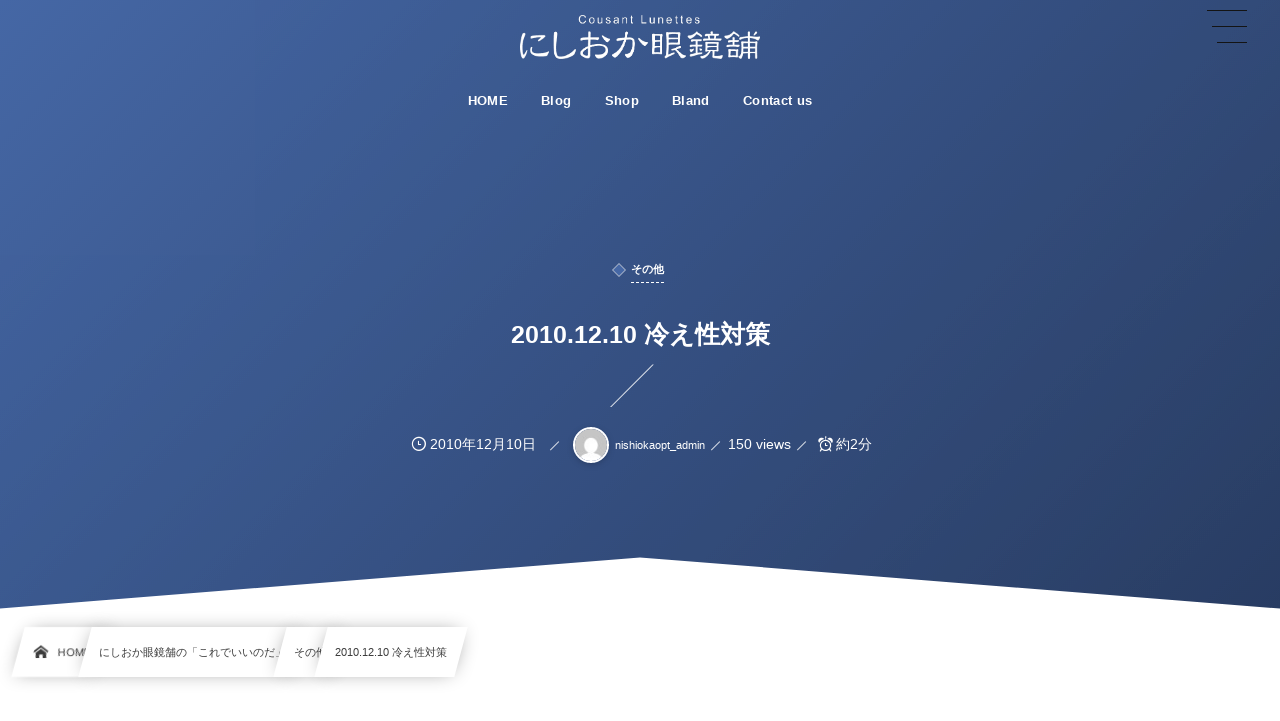

--- FILE ---
content_type: text/html; charset=UTF-8
request_url: https://nishioka-opt.com/2010-12-10-%E5%86%B7%E3%81%88%E6%80%A7%E5%AF%BE%E7%AD%96/
body_size: 14363
content:
<!DOCTYPE html><html lang="ja"><head prefix="og: http://ogp.me/ns# fb: http://ogp.me/ns/fb# article: http://ogp.me/ns/article#"><meta charset="utf-8" /><meta name="viewport" content="width=device-width,initial-scale=1,minimum-scale=1,user-scalable=yes" /><meta name="description" content="" /><meta name="keywords" content="" /><meta property="og:title" content="2010.12.10  冷え性対策" /><meta property="og:type" content="article" /><meta property="og:url" content="https://nishioka-opt.com/2010-12-10-%e5%86%b7%e3%81%88%e6%80%a7%e5%af%be%e7%ad%96/" /><meta property="og:image" content="http://nishioka-opt.com/wp-content/uploads/2023/02/nishioka_rogo_noimage.jpg" /><meta property="og:image:width" content="1680" /><meta property="og:image:height" content="800" /><meta property="og:description" content="" /><meta property="og:site_name" content="にしおか眼鏡舗" /><link rel="canonical" href="https://nishioka-opt.com/2010-12-10-%e5%86%b7%e3%81%88%e6%80%a7%e5%af%be%e7%ad%96/" /><title>2010.12.10  冷え性対策  |  にしおか眼鏡舗</title>
<meta name='robots' content='max-image-preview:large' />
<link rel="dns-prefetch" href="//connect.facebook.net" /><link rel="dns-prefetch" href="//secure.gravatar.com" /><link rel="dns-prefetch" href="//api.pinterest.com" /><link rel="dns-prefetch" href="//jsoon.digitiminimi.com" /><link rel="dns-prefetch" href="//b.hatena.ne.jp" /><link rel="dns-prefetch" href="//platform.twitter.com" /><meta http-equiv="Last-Modified" content="金, 10 12月 2010 10:50:03 +0900" /><link rel="pingback" href="https://nishioka-opt.com/xmlrpc.php" /><link rel='dns-prefetch' href='//ajax.googleapis.com' />
<link rel="alternate" type="application/rss+xml" title="にしおか眼鏡舗 &raquo; フィード" href="https://nishioka-opt.com/feed/" />
<link rel="alternate" type="application/rss+xml" title="にしおか眼鏡舗 &raquo; コメントフィード" href="https://nishioka-opt.com/comments/feed/" />
<link rel="alternate" type="application/rss+xml" title="にしおか眼鏡舗 &raquo; 2010.12.10  冷え性対策 のコメントのフィード" href="https://nishioka-opt.com/2010-12-10-%e5%86%b7%e3%81%88%e6%80%a7%e5%af%be%e7%ad%96/feed/" />
<link rel="alternate" title="oEmbed (JSON)" type="application/json+oembed" href="https://nishioka-opt.com/wp-json/oembed/1.0/embed?url=https%3A%2F%2Fnishioka-opt.com%2F2010-12-10-%25e5%2586%25b7%25e3%2581%2588%25e6%2580%25a7%25e5%25af%25be%25e7%25ad%2596%2F" />
<link rel="alternate" title="oEmbed (XML)" type="text/xml+oembed" href="https://nishioka-opt.com/wp-json/oembed/1.0/embed?url=https%3A%2F%2Fnishioka-opt.com%2F2010-12-10-%25e5%2586%25b7%25e3%2581%2588%25e6%2580%25a7%25e5%25af%25be%25e7%25ad%2596%2F&#038;format=xml" />
<style id='wp-img-auto-sizes-contain-inline-css' type='text/css'>
img:is([sizes=auto i],[sizes^="auto," i]){contain-intrinsic-size:3000px 1500px}
/*# sourceURL=wp-img-auto-sizes-contain-inline-css */
</style>
<style id='wp-block-library-inline-css' type='text/css'>
:root{--wp-block-synced-color:#7a00df;--wp-block-synced-color--rgb:122,0,223;--wp-bound-block-color:var(--wp-block-synced-color);--wp-editor-canvas-background:#ddd;--wp-admin-theme-color:#007cba;--wp-admin-theme-color--rgb:0,124,186;--wp-admin-theme-color-darker-10:#006ba1;--wp-admin-theme-color-darker-10--rgb:0,107,160.5;--wp-admin-theme-color-darker-20:#005a87;--wp-admin-theme-color-darker-20--rgb:0,90,135;--wp-admin-border-width-focus:2px}@media (min-resolution:192dpi){:root{--wp-admin-border-width-focus:1.5px}}.wp-element-button{cursor:pointer}:root .has-very-light-gray-background-color{background-color:#eee}:root .has-very-dark-gray-background-color{background-color:#313131}:root .has-very-light-gray-color{color:#eee}:root .has-very-dark-gray-color{color:#313131}:root .has-vivid-green-cyan-to-vivid-cyan-blue-gradient-background{background:linear-gradient(135deg,#00d084,#0693e3)}:root .has-purple-crush-gradient-background{background:linear-gradient(135deg,#34e2e4,#4721fb 50%,#ab1dfe)}:root .has-hazy-dawn-gradient-background{background:linear-gradient(135deg,#faaca8,#dad0ec)}:root .has-subdued-olive-gradient-background{background:linear-gradient(135deg,#fafae1,#67a671)}:root .has-atomic-cream-gradient-background{background:linear-gradient(135deg,#fdd79a,#004a59)}:root .has-nightshade-gradient-background{background:linear-gradient(135deg,#330968,#31cdcf)}:root .has-midnight-gradient-background{background:linear-gradient(135deg,#020381,#2874fc)}:root{--wp--preset--font-size--normal:16px;--wp--preset--font-size--huge:42px}.has-regular-font-size{font-size:1em}.has-larger-font-size{font-size:2.625em}.has-normal-font-size{font-size:var(--wp--preset--font-size--normal)}.has-huge-font-size{font-size:var(--wp--preset--font-size--huge)}.has-text-align-center{text-align:center}.has-text-align-left{text-align:left}.has-text-align-right{text-align:right}.has-fit-text{white-space:nowrap!important}#end-resizable-editor-section{display:none}.aligncenter{clear:both}.items-justified-left{justify-content:flex-start}.items-justified-center{justify-content:center}.items-justified-right{justify-content:flex-end}.items-justified-space-between{justify-content:space-between}.screen-reader-text{border:0;clip-path:inset(50%);height:1px;margin:-1px;overflow:hidden;padding:0;position:absolute;width:1px;word-wrap:normal!important}.screen-reader-text:focus{background-color:#ddd;clip-path:none;color:#444;display:block;font-size:1em;height:auto;left:5px;line-height:normal;padding:15px 23px 14px;text-decoration:none;top:5px;width:auto;z-index:100000}html :where(.has-border-color){border-style:solid}html :where([style*=border-top-color]){border-top-style:solid}html :where([style*=border-right-color]){border-right-style:solid}html :where([style*=border-bottom-color]){border-bottom-style:solid}html :where([style*=border-left-color]){border-left-style:solid}html :where([style*=border-width]){border-style:solid}html :where([style*=border-top-width]){border-top-style:solid}html :where([style*=border-right-width]){border-right-style:solid}html :where([style*=border-bottom-width]){border-bottom-style:solid}html :where([style*=border-left-width]){border-left-style:solid}html :where(img[class*=wp-image-]){height:auto;max-width:100%}:where(figure){margin:0 0 1em}html :where(.is-position-sticky){--wp-admin--admin-bar--position-offset:var(--wp-admin--admin-bar--height,0px)}@media screen and (max-width:600px){html :where(.is-position-sticky){--wp-admin--admin-bar--position-offset:0px}}

/*# sourceURL=wp-block-library-inline-css */
</style><style id='global-styles-inline-css' type='text/css'>
:root{--wp--preset--aspect-ratio--square: 1;--wp--preset--aspect-ratio--4-3: 4/3;--wp--preset--aspect-ratio--3-4: 3/4;--wp--preset--aspect-ratio--3-2: 3/2;--wp--preset--aspect-ratio--2-3: 2/3;--wp--preset--aspect-ratio--16-9: 16/9;--wp--preset--aspect-ratio--9-16: 9/16;--wp--preset--color--black: #000000;--wp--preset--color--cyan-bluish-gray: #abb8c3;--wp--preset--color--white: #ffffff;--wp--preset--color--pale-pink: #f78da7;--wp--preset--color--vivid-red: #cf2e2e;--wp--preset--color--luminous-vivid-orange: #ff6900;--wp--preset--color--luminous-vivid-amber: #fcb900;--wp--preset--color--light-green-cyan: #7bdcb5;--wp--preset--color--vivid-green-cyan: #00d084;--wp--preset--color--pale-cyan-blue: #8ed1fc;--wp--preset--color--vivid-cyan-blue: #0693e3;--wp--preset--color--vivid-purple: #9b51e0;--wp--preset--gradient--vivid-cyan-blue-to-vivid-purple: linear-gradient(135deg,rgb(6,147,227) 0%,rgb(155,81,224) 100%);--wp--preset--gradient--light-green-cyan-to-vivid-green-cyan: linear-gradient(135deg,rgb(122,220,180) 0%,rgb(0,208,130) 100%);--wp--preset--gradient--luminous-vivid-amber-to-luminous-vivid-orange: linear-gradient(135deg,rgb(252,185,0) 0%,rgb(255,105,0) 100%);--wp--preset--gradient--luminous-vivid-orange-to-vivid-red: linear-gradient(135deg,rgb(255,105,0) 0%,rgb(207,46,46) 100%);--wp--preset--gradient--very-light-gray-to-cyan-bluish-gray: linear-gradient(135deg,rgb(238,238,238) 0%,rgb(169,184,195) 100%);--wp--preset--gradient--cool-to-warm-spectrum: linear-gradient(135deg,rgb(74,234,220) 0%,rgb(151,120,209) 20%,rgb(207,42,186) 40%,rgb(238,44,130) 60%,rgb(251,105,98) 80%,rgb(254,248,76) 100%);--wp--preset--gradient--blush-light-purple: linear-gradient(135deg,rgb(255,206,236) 0%,rgb(152,150,240) 100%);--wp--preset--gradient--blush-bordeaux: linear-gradient(135deg,rgb(254,205,165) 0%,rgb(254,45,45) 50%,rgb(107,0,62) 100%);--wp--preset--gradient--luminous-dusk: linear-gradient(135deg,rgb(255,203,112) 0%,rgb(199,81,192) 50%,rgb(65,88,208) 100%);--wp--preset--gradient--pale-ocean: linear-gradient(135deg,rgb(255,245,203) 0%,rgb(182,227,212) 50%,rgb(51,167,181) 100%);--wp--preset--gradient--electric-grass: linear-gradient(135deg,rgb(202,248,128) 0%,rgb(113,206,126) 100%);--wp--preset--gradient--midnight: linear-gradient(135deg,rgb(2,3,129) 0%,rgb(40,116,252) 100%);--wp--preset--font-size--small: 13px;--wp--preset--font-size--medium: 20px;--wp--preset--font-size--large: 36px;--wp--preset--font-size--x-large: 42px;--wp--preset--spacing--20: 0.44rem;--wp--preset--spacing--30: 0.67rem;--wp--preset--spacing--40: 1rem;--wp--preset--spacing--50: 1.5rem;--wp--preset--spacing--60: 2.25rem;--wp--preset--spacing--70: 3.38rem;--wp--preset--spacing--80: 5.06rem;--wp--preset--shadow--natural: 6px 6px 9px rgba(0, 0, 0, 0.2);--wp--preset--shadow--deep: 12px 12px 50px rgba(0, 0, 0, 0.4);--wp--preset--shadow--sharp: 6px 6px 0px rgba(0, 0, 0, 0.2);--wp--preset--shadow--outlined: 6px 6px 0px -3px rgb(255, 255, 255), 6px 6px rgb(0, 0, 0);--wp--preset--shadow--crisp: 6px 6px 0px rgb(0, 0, 0);}:where(.is-layout-flex){gap: 0.5em;}:where(.is-layout-grid){gap: 0.5em;}body .is-layout-flex{display: flex;}.is-layout-flex{flex-wrap: wrap;align-items: center;}.is-layout-flex > :is(*, div){margin: 0;}body .is-layout-grid{display: grid;}.is-layout-grid > :is(*, div){margin: 0;}:where(.wp-block-columns.is-layout-flex){gap: 2em;}:where(.wp-block-columns.is-layout-grid){gap: 2em;}:where(.wp-block-post-template.is-layout-flex){gap: 1.25em;}:where(.wp-block-post-template.is-layout-grid){gap: 1.25em;}.has-black-color{color: var(--wp--preset--color--black) !important;}.has-cyan-bluish-gray-color{color: var(--wp--preset--color--cyan-bluish-gray) !important;}.has-white-color{color: var(--wp--preset--color--white) !important;}.has-pale-pink-color{color: var(--wp--preset--color--pale-pink) !important;}.has-vivid-red-color{color: var(--wp--preset--color--vivid-red) !important;}.has-luminous-vivid-orange-color{color: var(--wp--preset--color--luminous-vivid-orange) !important;}.has-luminous-vivid-amber-color{color: var(--wp--preset--color--luminous-vivid-amber) !important;}.has-light-green-cyan-color{color: var(--wp--preset--color--light-green-cyan) !important;}.has-vivid-green-cyan-color{color: var(--wp--preset--color--vivid-green-cyan) !important;}.has-pale-cyan-blue-color{color: var(--wp--preset--color--pale-cyan-blue) !important;}.has-vivid-cyan-blue-color{color: var(--wp--preset--color--vivid-cyan-blue) !important;}.has-vivid-purple-color{color: var(--wp--preset--color--vivid-purple) !important;}.has-black-background-color{background-color: var(--wp--preset--color--black) !important;}.has-cyan-bluish-gray-background-color{background-color: var(--wp--preset--color--cyan-bluish-gray) !important;}.has-white-background-color{background-color: var(--wp--preset--color--white) !important;}.has-pale-pink-background-color{background-color: var(--wp--preset--color--pale-pink) !important;}.has-vivid-red-background-color{background-color: var(--wp--preset--color--vivid-red) !important;}.has-luminous-vivid-orange-background-color{background-color: var(--wp--preset--color--luminous-vivid-orange) !important;}.has-luminous-vivid-amber-background-color{background-color: var(--wp--preset--color--luminous-vivid-amber) !important;}.has-light-green-cyan-background-color{background-color: var(--wp--preset--color--light-green-cyan) !important;}.has-vivid-green-cyan-background-color{background-color: var(--wp--preset--color--vivid-green-cyan) !important;}.has-pale-cyan-blue-background-color{background-color: var(--wp--preset--color--pale-cyan-blue) !important;}.has-vivid-cyan-blue-background-color{background-color: var(--wp--preset--color--vivid-cyan-blue) !important;}.has-vivid-purple-background-color{background-color: var(--wp--preset--color--vivid-purple) !important;}.has-black-border-color{border-color: var(--wp--preset--color--black) !important;}.has-cyan-bluish-gray-border-color{border-color: var(--wp--preset--color--cyan-bluish-gray) !important;}.has-white-border-color{border-color: var(--wp--preset--color--white) !important;}.has-pale-pink-border-color{border-color: var(--wp--preset--color--pale-pink) !important;}.has-vivid-red-border-color{border-color: var(--wp--preset--color--vivid-red) !important;}.has-luminous-vivid-orange-border-color{border-color: var(--wp--preset--color--luminous-vivid-orange) !important;}.has-luminous-vivid-amber-border-color{border-color: var(--wp--preset--color--luminous-vivid-amber) !important;}.has-light-green-cyan-border-color{border-color: var(--wp--preset--color--light-green-cyan) !important;}.has-vivid-green-cyan-border-color{border-color: var(--wp--preset--color--vivid-green-cyan) !important;}.has-pale-cyan-blue-border-color{border-color: var(--wp--preset--color--pale-cyan-blue) !important;}.has-vivid-cyan-blue-border-color{border-color: var(--wp--preset--color--vivid-cyan-blue) !important;}.has-vivid-purple-border-color{border-color: var(--wp--preset--color--vivid-purple) !important;}.has-vivid-cyan-blue-to-vivid-purple-gradient-background{background: var(--wp--preset--gradient--vivid-cyan-blue-to-vivid-purple) !important;}.has-light-green-cyan-to-vivid-green-cyan-gradient-background{background: var(--wp--preset--gradient--light-green-cyan-to-vivid-green-cyan) !important;}.has-luminous-vivid-amber-to-luminous-vivid-orange-gradient-background{background: var(--wp--preset--gradient--luminous-vivid-amber-to-luminous-vivid-orange) !important;}.has-luminous-vivid-orange-to-vivid-red-gradient-background{background: var(--wp--preset--gradient--luminous-vivid-orange-to-vivid-red) !important;}.has-very-light-gray-to-cyan-bluish-gray-gradient-background{background: var(--wp--preset--gradient--very-light-gray-to-cyan-bluish-gray) !important;}.has-cool-to-warm-spectrum-gradient-background{background: var(--wp--preset--gradient--cool-to-warm-spectrum) !important;}.has-blush-light-purple-gradient-background{background: var(--wp--preset--gradient--blush-light-purple) !important;}.has-blush-bordeaux-gradient-background{background: var(--wp--preset--gradient--blush-bordeaux) !important;}.has-luminous-dusk-gradient-background{background: var(--wp--preset--gradient--luminous-dusk) !important;}.has-pale-ocean-gradient-background{background: var(--wp--preset--gradient--pale-ocean) !important;}.has-electric-grass-gradient-background{background: var(--wp--preset--gradient--electric-grass) !important;}.has-midnight-gradient-background{background: var(--wp--preset--gradient--midnight) !important;}.has-small-font-size{font-size: var(--wp--preset--font-size--small) !important;}.has-medium-font-size{font-size: var(--wp--preset--font-size--medium) !important;}.has-large-font-size{font-size: var(--wp--preset--font-size--large) !important;}.has-x-large-font-size{font-size: var(--wp--preset--font-size--x-large) !important;}
/*# sourceURL=global-styles-inline-css */
</style>

<style id='classic-theme-styles-inline-css' type='text/css'>
/*! This file is auto-generated */
.wp-block-button__link{color:#fff;background-color:#32373c;border-radius:9999px;box-shadow:none;text-decoration:none;padding:calc(.667em + 2px) calc(1.333em + 2px);font-size:1.125em}.wp-block-file__button{background:#32373c;color:#fff;text-decoration:none}
/*# sourceURL=/wp-includes/css/classic-themes.min.css */
</style>
<link rel="preload" as="style" onload="this.onload=null;this.rel='stylesheet'" id='core-heading-style-css-css' href='https://nishioka-opt.com/wp-content/plugins/dp-ex-blocks-free/css/core/heading/style.css?ver=2.0.5.5' type='text/css' media='all' />
<link rel="preload" as="style" onload="this.onload=null;this.rel='stylesheet'" id='contact-form-7-css' href='https://nishioka-opt.com/wp-content/plugins/contact-form-7/includes/css/styles.css?ver=6.1.4' type='text/css' media='all' />
<link rel="preload" as="style" onload="this.onload=null;this.rel='stylesheet'" id='widgetopts-styles-css' href='https://nishioka-opt.com/wp-content/plugins/widget-options/assets/css/widget-options.css' type='text/css' media='all' />
<link rel="preload" as="style" onload="this.onload=null;this.rel='stylesheet'" id='dp-wp-block-library-css' href='https://nishioka-opt.com/wp-content/themes/dp-infinitii/css/wp-blocks.css?ver=1.1.1.0' type='text/css' media='all' />
<link rel='stylesheet' id='digipress-css' href='https://nishioka-opt.com/wp-content/themes/dp-infinitii/css/style.css?ver=20230203153904' type='text/css' media='all' />
<link rel="preload" as="style" onload="this.onload=null;this.rel='stylesheet'" id='deb-style-blocks-common-css' href='https://nishioka-opt.com/wp-content/plugins/dp-ex-blocks-free/dist/style-backend.css?ver=20231126120617' type='text/css' media='all' />
<style id='deb-common-styles-inline-css' type='text/css'>
:root{--deb-primary-color:#4567a5;--deb-base-font-color:#3c3c3c;--deb-container-bg-color:#ffffff;}body [class*="-reset--line-center-btm"][class*="-keycolor"]::after{--deb-line-color:#4567a5;}body [class*="-line-btm"][class*="-keycolor"]::after{border-color:#4567a5;}body [class*="-reset--line-left"][class*="-keycolor"]::after{--deb-line-color:#4567a5;}body [class*="-reset--deco-circle"][class*="-keycolor"]::after{--deb-circle-color:rgba(69,103,165,.24);--deb-circle-color-ov1:rgba(69,103,165,.3);--deb-circle-color-ov2:rgba(69,103,165,.15);}body p.is-style-box-deco-balloon{background-color:#4567a5;color:#ffffff;}body p.is-style-box-deco-balloon::after{border-color:#4567a5 transparent transparent;}
/*# sourceURL=deb-common-styles-inline-css */
</style>
<link rel="preload" as="style" onload="this.onload=null;this.rel='stylesheet'" id='dp-shortcodes-css' href='https://nishioka-opt.com/wp-content/plugins/dp-ex-shortcodes/css/style.css?ver=1.5.0.8' type='text/css' media='all' />
<link rel="preload" as="style" onload="this.onload=null;this.rel='stylesheet'" id='wow-css' href='https://nishioka-opt.com/wp-content/themes/dp-infinitii/css/animate.css?ver=1.1.1.0' type='text/css' media='all' />
<link rel='stylesheet' id='dp-visual-css' href='https://nishioka-opt.com/wp-content/uploads/digipress/infinitii/css/visual-custom.css?ver=20251220025406' type='text/css' media='all' />
<link rel="https://api.w.org/" href="https://nishioka-opt.com/wp-json/" /><link rel="alternate" title="JSON" type="application/json" href="https://nishioka-opt.com/wp-json/wp/v2/posts/343" /><link rel="EditURI" type="application/rsd+xml" title="RSD" href="https://nishioka-opt.com/xmlrpc.php?rsd" />
<link rel='shortlink' href='https://nishioka-opt.com/?p=343' />
<meta name="google-site-verification" content="VsB-0YHVJ_Kzczj794FrUTxGrelnJysXJtYWrekQ0dg" /><!-- Google tag (gtag.js) --><script async src="https://www.googletagmanager.com/gtag/js?id=G-84Z1CV64NH"></script><script>  window.dataLayer = window.dataLayer || [];  function gtag(){dataLayer.push(arguments);}  gtag('js', new Date());  gtag('config', 'G-84Z1CV64NH');</script></head><body class="wp-singular post-template-default single single-post postid-343 single-format-standard wp-theme-dp-infinitii main-body pc not-home hd_bar_trpt" data-use-wow="true" data-ct-sns-cache="true" data-ct-sns-cache-time="86400000"><header id="header_bar" class="header_bar pc hd_bar_trpt"><div class="h_group"><h1 class="hd-title img no-cap wow fadeInDown" data-wow-delay="0.1s"><a href="https://nishioka-opt.com/" title="にしおか眼鏡舗"><img src="http://nishioka-opt.com/wp-content/uploads/2023/02/nishioka_rogo.png" alt="にしおか眼鏡舗" /></a></h1></div><div class="hd_bar_content wow fadeInUp" data-wow-delay="0.3s"><input type="checkbox" role="button" title="menu" class="mq_toggle_global_menu" id="mq_toggle_global_menu" />
<label for="mq_toggle_global_menu" class="mq_toggle_global_menu_button" aria-hidden="true" title="menu"><span class="open">…</span><span class="close">×</span></label>
<nav id="global_menu_nav" class="global_menu_nav bar_item"><ul id="global_menu_ul" class="global_menu_ul has_chaser_ul no_pjax"><li id="menu-item-13" class="menu-item menu-item-type-custom menu-item-object-custom menu-item-home"><a href="http://nishioka-opt.com/" class="menu-link"><span class="menu-title">HOME</span></a></li>
<li id="menu-item-112" class="menu-item menu-item-type-taxonomy menu-item-object-category current-post-ancestor"><a href="https://nishioka-opt.com/category/nishiokastyle/" class="menu-link has_cap"><span class="menu-title has_cap">Blog</span><span class="menu-caption">ブログ</span></a></li>
<li id="menu-item-27" class="menu-item menu-item-type-post_type menu-item-object-page"><a href="https://nishioka-opt.com/shop/" class="menu-link"><span class="menu-title">Shop</span></a></li>
<li id="menu-item-28" class="menu-item menu-item-type-post_type menu-item-object-page"><a href="https://nishioka-opt.com/bland/" class="menu-link"><span class="menu-title">Bland</span></a></li>
<li id="menu-item-26" class="menu-item menu-item-type-post_type menu-item-object-page"><a href="https://nishioka-opt.com/contact-us/" class="menu-link"><span class="menu-title">Contact us</span></a></li>
</ul></nav>
</div></header>
<div id="dp_main_wrapper" class="main-wrapper" aria-live="polite"><div id="dp-pjax-wrapper" data-barba="wrapper"><div class="dp-pjax-container" data-barba="container" data-barba-namespace="home"><div id="container" class="dp-container pc is-change-hue not-home singular"><section id="ct-hd" class="ct-hd no_bgimg"><div id="ct-whole" class="ct-whole edge_shape_mountain_btm no_bgimg not-home singular singular"><div class="hd-content"><div class="hd-meta meta-cat wow fadeInDown" data-wow-delay="0.7s"><a href="https://nishioka-opt.com/category/nishiokastyle/others/" rel="tag" class="cat-link cat-color1"><span class="cat-name">その他</span></a></div><h2 class="hd-title single-title wow fadeInDown" data-wow-delay="0.4s"><span>2010.12.10  冷え性対策</span></h2><div class="hd-meta meta-info wow fadeInUp" data-wow-delay="0.7s"><div class="meta meta-date"><time datetime="2010-12-10T10:50:03+09:00" class="published icon-clock">2010年12月10日</time></div><div class="meta meta-author vcard"><a href="https://nishioka-opt.com/author/nishiokaopt_admin/" rel="author" class="fn"><img alt='avatar' src='https://secure.gravatar.com/avatar/20111c2de17b96e69c779ca6b095699e88cd62ad1f49edceabaf0d4c83978b1a?s=36&#038;d=mm&#038;r=g' srcset='https://secure.gravatar.com/avatar/20111c2de17b96e69c779ca6b095699e88cd62ad1f49edceabaf0d4c83978b1a?s=72&#038;d=mm&#038;r=g 2x' class='avatar avatar-36 photo' height='36' width='36' loading='lazy' decoding='async'/><span class="name">nishiokaopt_admin</span></a></div><div class="meta meta-views">150 views</div><div class="meta time_for_reading icon-alarm">約2分</div></div></div></div></section><nav id="dp_breadcrumb_nav" class="dp_breadcrumb_nav"><ul><li><a href="https://nishioka-opt.com/" class="nav_home nav_link"><span class="nav_title"><i class="icon-home"></i>HOME</span></a></li><li><a href="https://nishioka-opt.com/category/nishiokastyle/" class="nav_link"><span class="nav_title">にしおか眼鏡舗の「これでいいのだ」</span></a></li><li><a href="https://nishioka-opt.com/category/nishiokastyle/others/" class="nav_link"><span class="nav_title">その他</span></a></li><li><a href="https://nishioka-opt.com/2010-12-10-%e5%86%b7%e3%81%88%e6%80%a7%e5%af%be%e7%ad%96/" class="nav_link"><span class="nav_title">2010.12.10  冷え性対策</span></a></li></ul></nav><div class="content-wrap incontainer clearfix one-col not-home singular">
<main id="content" class="content one-col"><article id="post-343" class="single-article has_profile post-343 post type-post status-publish format-standard category-others tag-6"><div class="entry entry-content"><p><a href="http://blog-imgs-38.fc2.com/n/s/h/nshioka/2010_1210_104207-P1010762_convert_20101210103734.jpg" target="_blank" rel="noopener"><img fetchpriority="high" decoding="async" src="http://blog-imgs-38.fc2.com/n/s/h/nshioka/2010_1210_104207-P1010762_convert_20101210103734.jpg" alt="2010_1210_104207-P1010762_convert_20101210103734.jpg" border="0" width="400" height="300" /></a></p>
<p>↑昨日の夜、買ってきた・・・</p>
<p>県内有名スーパー「○ナカ」にて。</p>
<p>値段を見ずにレジへ。<span style="color:#ff0000"><strong><span style="font-size:large;">￥７８０！</span></strong></span></p>
<p>思ってたより高かった(T_T)</p>
<p>さてさて、なぜに「しょうが茶」？？？</p>
<p>昨日、お世話になってるお客様のＴ様がご来店。</p>
<p>何やら「冷え性」ということで、しょうが茶を飲みだしたそうです。</p>
<p>実はボクも子供のころから、かなりの冷え性です(^^ゞ</p>
<p>んで、真似して飲んでみようかと(^^♪</p>
<p>Ｔ様はしょうがをすって、蜂蜜入れて、片栗粉でトロみをつけてと、</p>
<p>本格派ですが、ボクにはたぶ～ん無理と判断。</p>
<p>お湯で溶くだけのヤツにしたわけです。</p>
<p>今朝、早速飲んでみましたが・・・</p>
<p>なかなかウンまい！お味でございました。</p>
<p>ただ、生しょうがのようにポッカポカとは感じられず・・・</p>
<p><span style="color:#00ffff"><strong><span style="font-size:x-small;">このお買い物も失敗か？</span></strong></span><span style="color:#ff0000"><strong>(T_T)</strong></span><br />
<span id="more-343"></span><br /></p>
</div><footer class="single_post_meta bottom"><div class="first_row"><div class="meta meta-cat"><div class="meta-item-list"><a href="https://nishioka-opt.com/category/nishiokastyle/others/" rel="tag" class="cat-link cat-color1"><span class="cat-name">その他</span></a></div></div><div class="meta meta-cat tag"><div class="meta-item-list"><a href="https://nishioka-opt.com/tag/6/" rel="tag" class="tag-link"><span class="tag-name"></span></a> </div></div></div><div class="second_row"><div class="meta meta-date"><time datetime="2010-12-10T10:50:03+09:00" class="published icon-clock">2010年12月10日</time></div><div class="meta meta-author vcard"><a href="https://nishioka-opt.com/author/nishiokaopt_admin/" rel="author" class="fn"><img alt='avatar' src='https://secure.gravatar.com/avatar/20111c2de17b96e69c779ca6b095699e88cd62ad1f49edceabaf0d4c83978b1a?s=36&#038;d=mm&#038;r=g' srcset='https://secure.gravatar.com/avatar/20111c2de17b96e69c779ca6b095699e88cd62ad1f49edceabaf0d4c83978b1a?s=72&#038;d=mm&#038;r=g 2x' class='avatar avatar-36 photo' height='36' width='36' loading='lazy' decoding='async'/><span class="name">nishiokaopt_admin</span></a></div><div class="meta meta-comment icon-comment"><a href="https://nishioka-opt.com/2010-12-10-%e5%86%b7%e3%81%88%e6%80%a7%e5%af%be%e7%ad%96/#respond" title="Comment on 2010.12.10  冷え性対策">No comment</a></div><div class="meta leave-comment icon-edit"><a href="#respond">Leave a comment</a></div><div class="meta meta-views">150 views</div></div></footer><div itemscope itemtype="http://data-vocabulary.org/Person" class="author_info"><h3 class="inside-title wow fadeInDown"><span>About The Author</span></h3><div class="author_col one  wow fadeInDown"><a href="https://nishioka-opt.com/author/nishiokaopt_admin/" rel="author" class="author_img"><img alt='avatar' src='https://secure.gravatar.com/avatar/20111c2de17b96e69c779ca6b095699e88cd62ad1f49edceabaf0d4c83978b1a?s=240&#038;d=mm&#038;r=g' srcset='https://secure.gravatar.com/avatar/20111c2de17b96e69c779ca6b095699e88cd62ad1f49edceabaf0d4c83978b1a?s=480&#038;d=mm&#038;r=g 2x' class='avatar avatar-240 photo' height='240' width='240'  itemprop="photo" loading='lazy' decoding='async'/></a></div><div class="author_col two  wow fadeInRight"><div class="author_roles"><span itemprop="name" class="author_name">nishiokaopt_admin</span></div></div><div class="author_col three"></div><div class=" wow fadeInUp"><span class="author_url icon-bookmark"><a href="http://nishioka-opt.com" itemprop="url" target="_blank">http://nishioka-opt.com</a></span></div><div class="dp_related_posts clearfix horizontal one-col"><h3 class="inside-title wow fadeInDown"><span>Recent Posted</span></h3><ul><li class="clearfix wow fadeInUp"><div class="widget-post-thumb"><a href="https://nishioka-opt.com/2026-01-23/" class="thumb-link"><figure class="post-thumb"><img src="http://nishioka-opt.com/wp-content/uploads/2023/02/nishioka_rogo_noimage.jpg" alt="Thumbnail" width="120" height="80" class="thumb-img" /></figure></a></div><div class="excerpt_div has_thumb"><div class="meta-date"><time datetime="2026-01-23T12:00:00+09:00">2026年1月23日</time></div><div class="meta-cat"><a href="https://nishioka-opt.com/category/nishiokastyle/viorou/" rel="tag" class="cat-link cat-color55"><span class="cat-name">VioRou</span></a></div><h4 class="excerpt_title_wid"><a href="https://nishioka-opt.com/2026-01-23/" class="item-link">デュエット。</a></h4></div></li><li class="clearfix wow fadeInUp"><div class="widget-post-thumb"><a href="https://nishioka-opt.com/2026-01-22/" class="thumb-link"><figure class="post-thumb"><img src="http://nishioka-opt.com/wp-content/uploads/2023/02/nishioka_rogo_noimage.jpg" alt="Thumbnail" width="120" height="80" class="thumb-img" /></figure></a></div><div class="excerpt_div has_thumb"><div class="meta-date"><time datetime="2026-01-22T12:00:00+09:00">2026年1月22日</time></div><div class="meta-cat"><a href="https://nishioka-opt.com/category/nishiokastyle/concept-y/" rel="tag" class="cat-link cat-color10"><span class="cat-name">concept Y</span></a></div><h4 class="excerpt_title_wid"><a href="https://nishioka-opt.com/2026-01-22/" class="item-link">ハンドメイドの楽しみ方。</a></h4></div></li><li class="clearfix wow fadeInUp"><div class="widget-post-thumb"><a href="https://nishioka-opt.com/2026-01-21/" class="thumb-link"><figure class="post-thumb"><img src="http://nishioka-opt.com/wp-content/uploads/2023/02/nishioka_rogo_noimage.jpg" alt="Thumbnail" width="120" height="80" class="thumb-img" /></figure></a></div><div class="excerpt_div has_thumb"><div class="meta-date"><time datetime="2026-01-21T12:00:00+09:00">2026年1月21日</time></div><div class="meta-cat"><a href="https://nishioka-opt.com/category/nishiokastyle/kgo/" rel="tag" class="cat-link cat-color65"><span class="cat-name">KGO</span></a></div><h4 class="excerpt_title_wid"><a href="https://nishioka-opt.com/2026-01-21/" class="item-link">寒波襲来！。</a></h4></div></li><li class="clearfix wow fadeInUp"><div class="widget-post-thumb"><a href="https://nishioka-opt.com/2026-01-20/" class="thumb-link"><figure class="post-thumb"><img src="http://nishioka-opt.com/wp-content/uploads/2023/02/nishioka_rogo_noimage.jpg" alt="Thumbnail" width="120" height="80" class="thumb-img" /></figure></a></div><div class="excerpt_div has_thumb"><div class="meta-date"><time datetime="2026-01-20T07:00:00+09:00">2026年1月20日</time></div><div class="meta-cat"><a href="https://nishioka-opt.com/category/nishiokastyle/akitto/" rel="tag" class="cat-link cat-color39"><span class="cat-name">AKITTO</span></a></div><h4 class="excerpt_title_wid"><a href="https://nishioka-opt.com/2026-01-20/" class="item-link">繊細な魅力。</a></h4></div></li><li class="clearfix wow fadeInUp"><div class="widget-post-thumb"><a href="https://nishioka-opt.com/2026-01-19/" class="thumb-link"><figure class="post-thumb"><img src="http://nishioka-opt.com/wp-content/uploads/2023/02/nishioka_rogo_noimage.jpg" alt="Thumbnail" width="120" height="80" class="thumb-img" /></figure></a></div><div class="excerpt_div has_thumb"><div class="meta-date"><time datetime="2026-01-19T07:00:00+09:00">2026年1月19日</time></div><div class="meta-cat"><a href="https://nishioka-opt.com/category/nishiokastyle/others/" rel="tag" class="cat-link cat-color1"><span class="cat-name">その他</span></a></div><h4 class="excerpt_title_wid"><a href="https://nishioka-opt.com/2026-01-19/" class="item-link">おしらせ。</a></h4></div></li></ul><div class="more-entry-link"><a href="https://nishioka-opt.com/author/nishiokaopt_admin/" rel="author"><span>nishiokaopt_adminの記事一覧</span></a></div></div></div></article><aside class="dp_related_posts clearfix horizontal one-col"><h3 class="inside-title wow fadeInDown"><span>You Might Also Like</span></h3><ul><li class=" wow fadeInUp"><div class="widget-post-thumb"><a href="https://nishioka-opt.com/2026-01-19/" title="おしらせ。" class="thumb-link"><figure class="post-thumb"><img src="http://nishioka-opt.com/wp-content/uploads/2023/02/nishioka_rogo_noimage.jpg" alt="Thumbnail" width="120" height="80" class="thumb-img" /></figure></a></div><div class="excerpt_div has_thumb"><div class="meta-cat"><a href="https://nishioka-opt.com/category/nishiokastyle/others/" rel="tag" class="cat-link  cat-color1"><span class="cat-name">その他</span></a></div><h4 class="excerpt_title_wid"><a href="https://nishioka-opt.com/2026-01-19/" title="おしらせ。" class="list-link">おしらせ。</a></h4></div></li><li class=" wow fadeInUp"><div class="widget-post-thumb"><a href="https://nishioka-opt.com/2026-01-16/" title="タイムアップ！。" class="thumb-link"><figure class="post-thumb"><img src="http://nishioka-opt.com/wp-content/uploads/2023/02/nishioka_rogo_noimage.jpg" alt="Thumbnail" width="120" height="80" class="thumb-img" /></figure></a></div><div class="excerpt_div has_thumb"><div class="meta-cat"><a href="https://nishioka-opt.com/category/nishiokastyle/others/" rel="tag" class="cat-link  cat-color1"><span class="cat-name">その他</span></a></div><h4 class="excerpt_title_wid"><a href="https://nishioka-opt.com/2026-01-16/" title="タイムアップ！。" class="list-link">タイムアップ！。</a></h4></div></li><li class=" wow fadeInUp"><div class="widget-post-thumb"><a href="https://nishioka-opt.com/2026-01-15/" title="夜間運転のミカタ。" class="thumb-link"><figure class="post-thumb"><img src="http://nishioka-opt.com/wp-content/uploads/2023/02/nishioka_rogo_noimage.jpg" alt="Thumbnail" width="120" height="80" class="thumb-img" /></figure></a></div><div class="excerpt_div has_thumb"><div class="meta-cat"><a href="https://nishioka-opt.com/category/nishiokastyle/others/" rel="tag" class="cat-link  cat-color1"><span class="cat-name">その他</span></a></div><h4 class="excerpt_title_wid"><a href="https://nishioka-opt.com/2026-01-15/" title="夜間運転のミカタ。" class="list-link">夜間運転のミカタ。</a></h4></div></li><li class=" wow fadeInUp"><div class="widget-post-thumb"><a href="https://nishioka-opt.com/2026-01-12/" title="おしらせ。" class="thumb-link"><figure class="post-thumb"><img src="http://nishioka-opt.com/wp-content/uploads/2023/02/nishioka_rogo_noimage.jpg" alt="Thumbnail" width="120" height="80" class="thumb-img" /></figure></a></div><div class="excerpt_div has_thumb"><div class="meta-cat"><a href="https://nishioka-opt.com/category/nishiokastyle/others/" rel="tag" class="cat-link  cat-color1"><span class="cat-name">その他</span></a></div><h4 class="excerpt_title_wid"><a href="https://nishioka-opt.com/2026-01-12/" title="おしらせ。" class="list-link">おしらせ。</a></h4></div></li><li class=" wow fadeInUp"><div class="widget-post-thumb"><a href="https://nishioka-opt.com/2026-01-05/" title="おしらせ。" class="thumb-link"><figure class="post-thumb"><img src="http://nishioka-opt.com/wp-content/uploads/2023/02/nishioka_rogo_noimage.jpg" alt="Thumbnail" width="120" height="80" class="thumb-img" /></figure></a></div><div class="excerpt_div has_thumb"><div class="meta-cat"><a href="https://nishioka-opt.com/category/nishiokastyle/others/" rel="tag" class="cat-link  cat-color1"><span class="cat-name">その他</span></a></div><h4 class="excerpt_title_wid"><a href="https://nishioka-opt.com/2026-01-05/" title="おしらせ。" class="list-link">おしらせ。</a></h4></div></li><li class=" wow fadeInUp"><div class="widget-post-thumb"><a href="https://nishioka-opt.com/%e8%ac%b9%e8%b3%80%e6%96%b0%e5%b9%b4%e3%80%82/" title="謹賀新年。" class="thumb-link"><figure class="post-thumb"><img src="http://nishioka-opt.com/wp-content/uploads/2023/02/nishioka_rogo_noimage.jpg" alt="Thumbnail" width="120" height="80" class="thumb-img" /></figure></a></div><div class="excerpt_div has_thumb"><div class="meta-cat"><a href="https://nishioka-opt.com/category/nishiokastyle/others/" rel="tag" class="cat-link  cat-color1"><span class="cat-name">その他</span></a></div><h4 class="excerpt_title_wid"><a href="https://nishioka-opt.com/%e8%ac%b9%e8%b3%80%e6%96%b0%e5%b9%b4%e3%80%82/" title="謹賀新年。" class="list-link">謹賀新年。</a></h4></div></li><li class=" wow fadeInUp"><div class="widget-post-thumb"><a href="https://nishioka-opt.com/2025-12-31/" title="大晦日。" class="thumb-link"><figure class="post-thumb"><img src="http://nishioka-opt.com/wp-content/uploads/2023/02/nishioka_rogo_noimage.jpg" alt="Thumbnail" width="120" height="80" class="thumb-img" /></figure></a></div><div class="excerpt_div has_thumb"><div class="meta-cat"><a href="https://nishioka-opt.com/category/nishiokastyle/others/" rel="tag" class="cat-link  cat-color1"><span class="cat-name">その他</span></a></div><h4 class="excerpt_title_wid"><a href="https://nishioka-opt.com/2025-12-31/" title="大晦日。" class="list-link">大晦日。</a></h4></div></li><li class=" wow fadeInUp"><div class="widget-post-thumb"><a href="https://nishioka-opt.com/2025-12-25/" title="意気消沈…。" class="thumb-link"><figure class="post-thumb"><img src="http://nishioka-opt.com/wp-content/uploads/2023/02/nishioka_rogo_noimage.jpg" alt="Thumbnail" width="120" height="80" class="thumb-img" /></figure></a></div><div class="excerpt_div has_thumb"><div class="meta-cat"><a href="https://nishioka-opt.com/category/nishiokastyle/others/" rel="tag" class="cat-link  cat-color1"><span class="cat-name">その他</span></a></div><h4 class="excerpt_title_wid"><a href="https://nishioka-opt.com/2025-12-25/" title="意気消沈…。" class="list-link">意気消沈…。</a></h4></div></li></ul></aside><div id="single-nav" class="single-nav  one-col"><ul class="clearfix"><li class="left"><a href="https://nishioka-opt.com/2010-12-09-%e5%85%8b%e6%9c%8d%ef%bc%9f/" class="navlink"><i class="nav-arrow icon-left-light"></i><figure><img src="http://nishioka-opt.com/wp-content/uploads/2023/02/nishioka_rogo_noimage.jpg" class="post-img" alt="Previous" width="100" height="100" /></figure><div class="desc"><span>2010.12.09  克服？</span></div></a></li><li class="right"><a href="https://nishioka-opt.com/2010-12-11-%e5%b9%b4%e8%b3%80%e7%8a%b6/" class="navlink"><i class="nav-arrow icon-right-light"></i><figure><img src="http://nishioka-opt.com/wp-content/uploads/2023/02/nishioka_rogo_noimage.jpg"class="post-img" alt="Next" width="100" height="100" /></figure><div class="desc"><span>2010.12.11  年賀状</span></div></a></li></ul></div><section id="comments_area">	<div id="respond" class="comment-respond">
		<h3 id="reply-title" class="inside-title"><span>Leave A Reply</span> <small><a rel="nofollow" id="cancel-comment-reply-link" href="/2010-12-10-%E5%86%B7%E3%81%88%E6%80%A7%E5%AF%BE%E7%AD%96/#respond" style="display:none;"><span>CANCEL REPLY</span></a></small></h3><form action="https://nishioka-opt.com/wp-comments-post.php" method="post" id="commentform" class="comment-form"><div class="pencil"><label for="comment">Comment</label> <span class="required">*</span><div id="comment-comment"><textarea id="comment" name="comment" aria-required="true"></textarea></div></div><div class="user"><label for="author">Name</label> <span class="required">*</span><div id="comment-author"><input id="author" name="author" type="text" value="" size="30"1 /></div></div>
<div class="mail"><label for="email">E-mail</label> <span class="required">*</span> (公開されません)<div id="comment-email"><input id="email" name="email" type="email" value="" size="30"1 /></div></div>
<div class="globe"><label for="url">URL</label><div id="comment-url"><input id="url" name="url" type="url" value="" size="30" /></div></div>
<p class="comment-form-cookies-consent"><input id="wp-comment-cookies-consent" name="wp-comment-cookies-consent" type="checkbox" value="yes" /> <label for="wp-comment-cookies-consent">次回のコメントで使用するためブラウザーに自分の名前、メールアドレス、サイトを保存する。</label></p>
<p class="form-submit"><input name="submit" type="submit" id="submit" class="submit" value="Send a comment" /> <input type='hidden' name='comment_post_ID' value='343' id='comment_post_ID' />
<input type='hidden' name='comment_parent' id='comment_parent' value='0' />
</p><p style="display: none !important;"><label>&#916;<textarea name="ak_hp_textarea" cols="45" rows="8" maxlength="100"></textarea></label><input type="hidden" id="ak_js_1" name="ak_js" value="165"/><script>document.getElementById( "ak_js_1" ).setAttribute( "value", ( new Date() ).getTime() );</script></p></form>	</div><!-- #respond -->
	</section><div id="single_float_div" class="single_float_div"><input type="checkbox" role="button" id="share-tgl-chk" title="shares" /><label for="share-tgl-chk" aria-hidden="true" class="share-tgl" title="shares"><i class="icon-share"></i></label><div class="inner"><div class="loop-share-num ct-shares" data-url="https://nishioka-opt.com/2010-12-10-%e5%86%b7%e3%81%88%e6%80%a7%e5%af%be%e7%ad%96/"><div class="stitle">Share / Subscribe</div><div class="sitem bg-likes ct-fb"><a href="https://www.facebook.com/sharer/sharer.php?u=https%3A%2F%2Fnishioka-opt.com%2F2010-12-10-%25e5%2586%25b7%25e3%2581%2588%25e6%2580%25a7%25e5%25af%25be%25e7%25ad%2596%2F&t=2010.12.10++%E5%86%B7%E3%81%88%E6%80%A7%E5%AF%BE%E7%AD%96+%7C+%E3%81%AB%E3%81%97%E3%81%8A%E3%81%8B%E7%9C%BC%E9%8F%A1%E8%88%97" target="_blank" rel="nofollow"><i class="share-icon fb icon-facebook"></i><span class="share-num"></span></a><div class="sname">Facebook Likes</div></div><div class="sitem bg-tweets ct-tw"><a href="https://twitter.com/intent/tweet?original_referer=https%3A%2F%2Fnishioka-opt.com%2F2010-12-10-%25e5%2586%25b7%25e3%2581%2588%25e6%2580%25a7%25e5%25af%25be%25e7%25ad%2596%2F&url=https%3A%2F%2Fnishioka-opt.com%2F2010-12-10-%25e5%2586%25b7%25e3%2581%2588%25e6%2580%25a7%25e5%25af%25be%25e7%25ad%2596%2F&text=2010.12.10++%E5%86%B7%E3%81%88%E6%80%A7%E5%AF%BE%E7%AD%96+%7C+%E3%81%AB%E3%81%97%E3%81%8A%E3%81%8B%E7%9C%BC%E9%8F%A1%E8%88%97" target="_blank" rel="nofollow"><i class="share-icon tw icon-twitter"></i><span class="share-num"></span></a><div class="sname">Tweets</div></div><div class="sitem bg-hatebu ct-hb"><a href="http://b.hatena.ne.jp/add?mode=confirm&url=https%3A%2F%2Fnishioka-opt.com%2F2010-12-10-%25e5%2586%25b7%25e3%2581%2588%25e6%2580%25a7%25e5%25af%25be%25e7%25ad%2596%2F&title=2010.12.10++%E5%86%B7%E3%81%88%E6%80%A7%E5%AF%BE%E7%AD%96+%7C+%E3%81%AB%E3%81%97%E3%81%8A%E3%81%8B%E7%9C%BC%E9%8F%A1%E8%88%97" target="_blank" rel="nofollow"><i class="share-icon hb icon-hatebu"></i><span class="share-num"></span></a><div class="sname">Hatena Bookmarks</div></div><div class="sitem bg-pinterest ct-pr"><a href="//www.pinterest.com/pin/create/button/?url=https%3A%2F%2Fnishioka-opt.com%2F2010-12-10-%25e5%2586%25b7%25e3%2581%2588%25e6%2580%25a7%25e5%25af%25be%25e7%25ad%2596%2F&description=" rel="nofollow" target="_blank"><i class="share-icon pr icon-pinterest"></i><span class="share-num"></span></a><div class="sname">Pinterest</div></div><div class="sitem bg-pocket ct-pk"><a href="https://getpocket.com/edit?url=https%3A%2F%2Fnishioka-opt.com%2F2010-12-10-%25e5%2586%25b7%25e3%2581%2588%25e6%2580%25a7%25e5%25af%25be%25e7%25ad%2596%2F" target="_blank"><i class="share-icon pk icon-pocket"></i><span class="share-num">0</span></a><div class="sname">Pocket</div></div><div class="sitem bg-evernote"><a href="https://www.evernote.com/noteit.action?url=https%3A%2F%2Fnishioka-opt.com%2F2010-12-10-%25e5%2586%25b7%25e3%2581%2588%25e6%2580%25a7%25e5%25af%25be%25e7%25ad%2596%2F&title=2010.12.10++%E5%86%B7%E3%81%88%E6%80%A7%E5%AF%BE%E7%AD%96+%7C+%E3%81%AB%E3%81%97%E3%81%8A%E3%81%8B%E7%9C%BC%E9%8F%A1%E8%88%97" target="_blank"><i class="share-icon en icon-evernote"></i><span class="share-num"><i class="icon-attach"></i></span></a><div class="sname">Evernote</div></div><div class="sitem bg-feedly"><a href="https://feedly.com/i/subscription/feed/https%3A%2F%2Fnishioka-opt.com%2Ffeed%2F" target="_blank" rel="nofollow"><i class="share-icon fl icon-feedly"></i><span class="share-num">1</span></a><div class="sname">Feedly</div></div><div class="sitem bg-line"><a href="https://lineit.line.me/share/ui?url=https%3A%2F%2Fnishioka-opt.com%2F2010-12-10-%25e5%2586%25b7%25e3%2581%2588%25e6%2580%25a7%25e5%25af%25be%25e7%25ad%2596%2F" target="_blank"><i class="share-icon ln icon-line"></i><span class="share-num"><i class="icon-email"></i></span></a><div class="sname">Send to LINE</div></div></div></div></div></main></div></div></div></div><footer id="footer" class="footer pc"><div class="ft-btm-row lo-co"><div class="inner"><div class="location wow fadeInLeft"><a href="https://nishioka-opt.com/" class="ft_title_logo"><img src="http://nishioka-opt.com/wp-content/uploads/2023/02/nishioka_rogo_foot.png" alt="にしおか眼鏡舗" /></a><span>〒766-0013 香川県仲多度郡まんのう町東高篠1368-1</span></div><div class="contact wow fadeInRight"><div class="before">お電話でのお問い合わせは</div><div class="middle"><span>TEL:0877-73-2339</span></div><div class="after"><span>Open 10:00 - Closed 17:00</span></div></div></div><div class="ft_sns_links_wrapper wow fadeInDown"><ul class="sns_contact_icons menu_num_1"><li class="menu-item instagram"><a href="https://instagram.com/nishioka_opt_2010?igshid=YmMyMTA2M2Y=" target="_blank" class="menu-link sns_link"><i class="menu-title has_cap icon-instagram"></i><span>Instagram</span></a></li></ul></div></div><div class="ft-btm-row wow fadeInUp"><ul id="footer_menu_ul" class="footer_menu_ul"><li id="menu-item-86" class="menu-item menu-item-type-custom menu-item-object-custom menu-item-home"><a href="http://nishioka-opt.com/" class="menu-link"><span class="menu-title">HOME</span></a></li>
<li id="menu-item-89" class="menu-item menu-item-type-post_type menu-item-object-page"><a href="https://nishioka-opt.com/shop/" class="menu-link"><span class="menu-title">Shop</span></a></li>
<li id="menu-item-4919" class="menu-item menu-item-type-taxonomy menu-item-object-category current-post-ancestor"><a href="https://nishioka-opt.com/category/nishiokastyle/" class="menu-link has_cap"><span class="menu-title has_cap">Blog</span><span class="menu-caption">ずっと、ずっと自分らしく… そういう意味で、 このブログが誕生しました。 これでいいのだ！</span></a></li>
<li id="menu-item-87" class="menu-item menu-item-type-post_type menu-item-object-page"><a href="https://nishioka-opt.com/bland/" class="menu-link"><span class="menu-title">Bland</span></a></li>
<li id="menu-item-88" class="menu-item menu-item-type-post_type menu-item-object-page"><a href="https://nishioka-opt.com/contact-us/" class="menu-link"><span class="menu-title">Contact us</span></a></li>
<li id="menu-item-4862" class="menu-item menu-item-type-post_type menu-item-object-page menu-item-privacy-policy"><a href="https://nishioka-opt.com/privacy-policy/" class="menu-link"><span class="menu-title">Privacy</span></a></li>
</ul></div><div class="ft-btm-row copyright"><span class="cpmark">&copy;</span> 2010 - 2026 <a href="https://nishioka-opt.com/"><small>にしおか眼鏡舗</small></a></div></footer>
<div id="gotop" class="pc"><i></i></div>
</div><div id="offcanvas_overlay" class="offcanvas_overlay"></div><div id="offcanvas_menu_area" class="offcanvas_menu_area"><div id="hd_sns_links" class="hd_sns_links"><ul class="sns_contact_icons menu_num_2"><li class="menu-item instagram"><a href="https://www.instagram.com/nishioka_opt_2010/" target="_blank" class="menu-link sns_link"><i class="menu-title has_cap icon-instagram"></i><span>Instagram</span></a></li><li class="menu-item contact_url"><a href="http://nishioka-opt.com/contact/" class="menu-link sns_link"><i class="menu-title has_cap icon-mail"></i><span>Contact</span></a></li></ul></div><div class="hd_tel serif"><a href="tel:0877-73-2339" class="icon-phone"><span>0877-73-2339</span></a></div><div id="hidden_search_window" class="hidden_search"><form role="search" method="get" class="search-form no-params" action="https://nishioka-opt.com/" id="hidden-searchform"><div class="words-area"><label><span class="screen-reader-text">検索</span><input type="search" class="search-field" placeholder="キーワードを入力して検索" value="" name="s" title="検索" required /></label><button type="submit" class="search-btn"><i class="icon-search"></i></button></div></form></div></div><div id="offcanvas_menu_trigger" class="offcanvas_menu_trigger wow fadeInRight" role="button"><span class="trg_obj"><i></i></span></div><script type="speculationrules">
{"prefetch":[{"source":"document","where":{"and":[{"href_matches":"/*"},{"not":{"href_matches":["/wp-*.php","/wp-admin/*","/wp-content/uploads/*","/wp-content/*","/wp-content/plugins/*","/wp-content/themes/dp-infinitii/*","/*\\?(.+)"]}},{"not":{"selector_matches":"a[rel~=\"nofollow\"]"}},{"not":{"selector_matches":".no-prefetch, .no-prefetch a"}}]},"eagerness":"conservative"}]}
</script>
<script>function dp_theme_noactivate_copyright(){return;}</script><script src="https://nishioka-opt.com/wp-includes/js/dist/hooks.min.js?ver=dd5603f07f9220ed27f1" id="wp-hooks-js"></script>
<script src="https://nishioka-opt.com/wp-includes/js/dist/i18n.min.js?ver=c26c3dc7bed366793375" id="wp-i18n-js"></script>
<script id="wp-i18n-js-after">
/* <![CDATA[ */
wp.i18n.setLocaleData( { 'text direction\u0004ltr': [ 'ltr' ] } );
//# sourceURL=wp-i18n-js-after
/* ]]> */
</script>
<script src="https://nishioka-opt.com/wp-content/plugins/contact-form-7/includes/swv/js/index.js?ver=6.1.4" id="swv-js"></script>
<script id="contact-form-7-js-translations">
/* <![CDATA[ */
( function( domain, translations ) {
	var localeData = translations.locale_data[ domain ] || translations.locale_data.messages;
	localeData[""].domain = domain;
	wp.i18n.setLocaleData( localeData, domain );
} )( "contact-form-7", {"translation-revision-date":"2025-11-30 08:12:23+0000","generator":"GlotPress\/4.0.3","domain":"messages","locale_data":{"messages":{"":{"domain":"messages","plural-forms":"nplurals=1; plural=0;","lang":"ja_JP"},"This contact form is placed in the wrong place.":["\u3053\u306e\u30b3\u30f3\u30bf\u30af\u30c8\u30d5\u30a9\u30fc\u30e0\u306f\u9593\u9055\u3063\u305f\u4f4d\u7f6e\u306b\u7f6e\u304b\u308c\u3066\u3044\u307e\u3059\u3002"],"Error:":["\u30a8\u30e9\u30fc:"]}},"comment":{"reference":"includes\/js\/index.js"}} );
//# sourceURL=contact-form-7-js-translations
/* ]]> */
</script>
<script id="contact-form-7-js-before">
/* <![CDATA[ */
var wpcf7 = {
    "api": {
        "root": "https:\/\/nishioka-opt.com\/wp-json\/",
        "namespace": "contact-form-7\/v1"
    }
};
//# sourceURL=contact-form-7-js-before
/* ]]> */
</script>
<script src="https://nishioka-opt.com/wp-content/plugins/contact-form-7/includes/js/index.js?ver=6.1.4" id="contact-form-7-js"></script>
<script src="https://nishioka-opt.com/wp-includes/js/dist/dom-ready.min.js?ver=f77871ff7694fffea381" id="wp-dom-ready-js"></script>
<script id="dp_ex_blocks-frontend-js-extra">
/* <![CDATA[ */
var dpExBlocksMapVars = {"googleMapsApiKey":""};
//# sourceURL=dp_ex_blocks-frontend-js-extra
/* ]]> */
</script>
<script src="https://nishioka-opt.com/wp-content/plugins/dp-ex-blocks-free/dist/frontend.js?ver=fc2060f95c84d9eda992" id="dp_ex_blocks-frontend-js"></script>
<script src="https://ajax.googleapis.com/ajax/libs/jquery/3.6.0/jquery.min.js" id="jquery-js"></script>
<script src="https://nishioka-opt.com/wp-content/plugins/dp-ex-shortcodes/inc/js/script.min.js?ver=1.5.0.8" id="dp_ex_sc_plugin_js-js"></script>
<script src="https://nishioka-opt.com/wp-content/themes/dp-infinitii/inc/js/wow.min.js?ver=1.1.1.0" id="wow-js"></script>
<script src="https://nishioka-opt.com/wp-content/themes/dp-infinitii/inc/js/jquery/jquery.easing.min.js?ver=1.1.1.0" id="easing-js"></script>
<script src="https://nishioka-opt.com/wp-content/themes/dp-infinitii/inc/js/jquery/jquery.fitvids.min.js?ver=1.1.1.0" id="fitvids-js"></script>
<script src="https://nishioka-opt.com/wp-content/themes/dp-infinitii/inc/js/scrollReveal.min.js?ver=1.1.1.0" id="scrollReveal-js"></script>
<script src="https://nishioka-opt.com/wp-content/themes/dp-infinitii/inc/js/anime.min.js?ver=1.1.1.0" id="anime-js"></script>
<script src="https://nishioka-opt.com/wp-content/themes/dp-infinitii/inc/js/jquery/jquery.sharecount.min.js?ver=1.1.1.0" id="sns-share-count-js"></script>
<script src="https://nishioka-opt.com/wp-content/themes/dp-infinitii/inc/js/main.min.js?ver=20230203153904" id="dp-main-js-js"></script>
<script src="https://nishioka-opt.com/wp-includes/js/comment-reply.min.js?ver=6.9" id="comment-reply-js" async="async" data-wp-strategy="async" fetchpriority="low"></script>
<svg xmlns="http://www.w3.org/2000/svg" xmlns:xlink="http://www.w3.org/1999/xlink" version="1.1" class="svg_sprite">
<symbol id="svg_edge_wave1" viewBox="0 0 100 10" preserveAspectRatio="none">
<path d="M 100,4.9746905 C 100,4.9746905 89.49367,9.8973932 75,10 67.52172,10.052942 61.741731,8.7843107 50.000002,4.9746905 38.82997,1.3505584 32.305573,0.07020723 25,0 9.7424699,-0.14662628 0,4.9746905 0,4.9746905 V 10 h 100 z"></path>
</symbol>
<symbol id="svg_edge_wave2" viewBox="0 0 100 10" preserveAspectRatio="none">
<path d="M 75,0.02308684 C 67.694435,0.09326684 61.170023,1.3729628 50,4.9954308 38.258282,8.8033018 32.478274,10.07134 25,10.01842 h 75 V 4.9954308 c 0,0 -9.742483,-5.11890296 -25,-4.97234396 z M 25,10.01842 C 10.506344,9.9158582 0,4.9954308 0,4.9954308 V 10.01842 Z"></path>
</symbol>
<symbol id="svg_edge_curve1" viewBox="0 0 100 10" preserveAspectRatio="none">
<path d="M 0,0 C 0,0 25,10 50,10 75,10 100,0 100,0 V 10 H 0 Z"></path>
</symbol>
<symbol id="svg_edge_curve2" viewBox="0 0 100 10" preserveAspectRatio="none">
<path d="m 0,10 c 0,0 25,-10 50,-10 25,0 50,10 50,10 v 0 z"></path>
</symbol>
</svg><script async src="https://platform.twitter.com/widgets.js"></script><script type="application/ld+json">{"@context":"http://schema.org","@type":"BlogPosting","mainEntityOfPage":{"@type":"WebPage","@id":"https://nishioka-opt.com/2010-12-10-%e5%86%b7%e3%81%88%e6%80%a7%e5%af%be%e7%ad%96/"},"headline":"2010.12.10  冷え性対策","image":{"@type":"ImageObject","url":"https://nishioka-opt.com/wp-content/themes/dp-infinitii/img/post_thumbnail/noimage.png","width":696,"height":0},"datePublished":"2010-12-10T10:50:03+09:00","dateModified":"2010-12-10T10:50:03+09:00","articleSection":"その他","author":{"@type":"Person","name":"nishiokaopt_admin"},"publisher":{"@type":"Organization","name":"にしおか眼鏡舗","logo":{"@type":"ImageObject","url":"https://nishioka-opt.com/wp-content/uploads/2023/02/nishioka_rogo.png","width":600,"height":60}},"description":""}</script><script type="application/ld+json">{"@context":"https://schema.org","@type":"BreadcrumbList","itemListElement":[{"@type":"ListItem","position":1,"name":"にしおか眼鏡舗の「これでいいのだ」","item":"https://nishioka-opt.com/category/nishiokastyle/"},{"@type":"ListItem","position":2,"name":"その他","item":"https://nishioka-opt.com/category/nishiokastyle/others/"},{"@type":"ListItem","position":3,"name":"2010.12.10  冷え性対策","item":"https://nishioka-opt.com/2010-12-10-%e5%86%b7%e3%81%88%e6%80%a7%e5%af%be%e7%ad%96/"}]}</script><script type="application/ld+json">{"@context":"http://schema.org","@type":"WebSite","inLanguage":"ja","name":"にしおか眼鏡舗","alternateName":"","image":"https://nishioka-opt.com/wp-content/uploads/2023/02/nishioka_rogo.png","url":"https://nishioka-opt.com/"}</script></body></html>